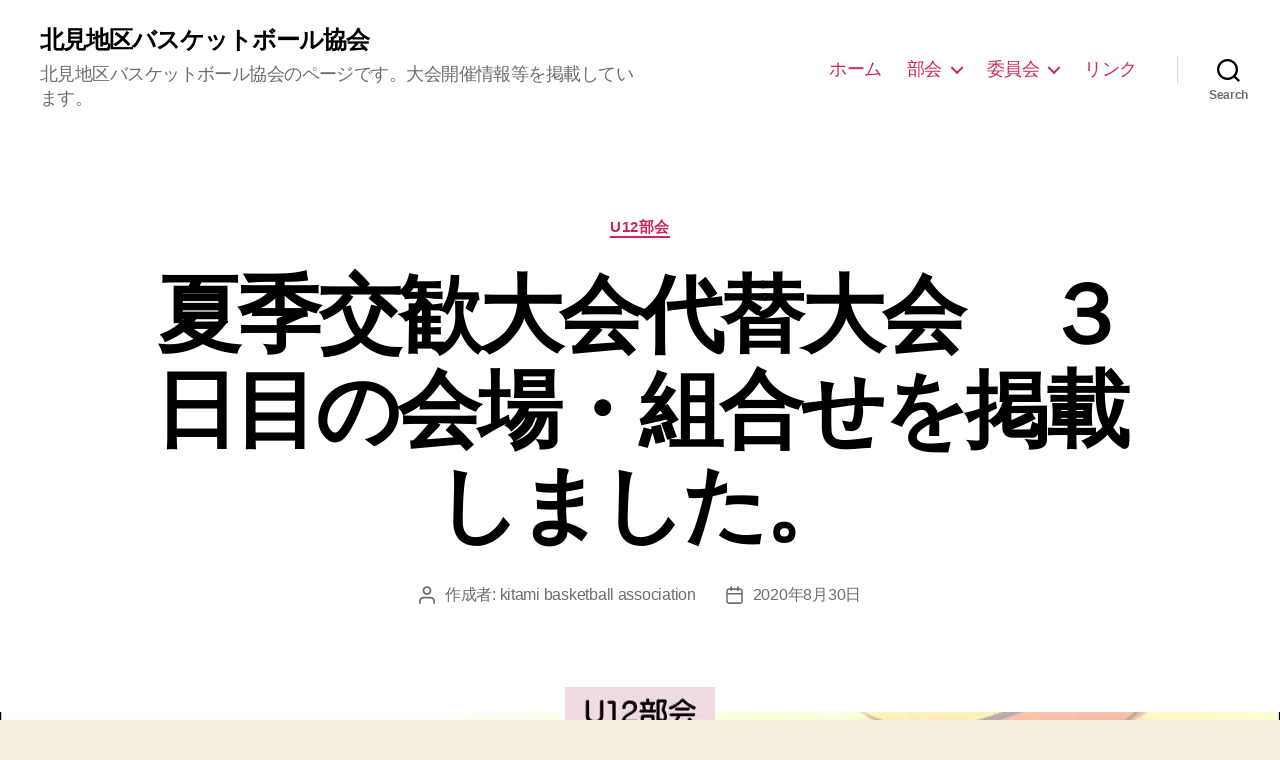

--- FILE ---
content_type: application/x-javascript
request_url: https://counter1.fc2.com/views.php?id=36968236&main=1
body_size: 890
content:
if (!self._FC2VIEWS36968236_1)
{
	var _FC2VIEWS36968236_1 =
	{
		id:36968236,
		disp_js:function()
		{
			var current = false;
			if('currentScript' in document && 'parentNode' in document.currentScript && 'tagName' in document.currentScript.parentNode && document.currentScript.parentNode.tagName.toUpperCase() != 'HEAD'){
				current = document.currentScript;
			} else {
				current = false;
			}
			if (!current) {
			document.write('<script type="text/javascript" language="javascript"'
				+ ' src="https://counter1.fc2.com/views_js.php?id=36968236&main=1&lang=0'
				+ '" charset="UTF-8"></'+'script>'
			);
			} else {
			var script = document.createElement('script');
			script.src = "https://counter1.fc2.com/views_js.php?id=36968236&main=1&lang=0";
			script.charset="UTF-8";
			current.parentNode.appendChild(script);
			}
		}
	}
}
_FC2VIEWS36968236_1.disp_js();


--- FILE ---
content_type: application/x-javascript
request_url: https://counter1.fc2.com/counter_js.php?id=36968236&main=1&lang=0&visitor=2
body_size: 4788
content:
if (self._FC2COUNTER36968236_1)
{
	_FC2COUNTER36968236_1.disp_img = function()
	{
	var current = false;
	if('currentScript' in document && 'parentNode' in document.currentScript && document.currentScript.parentNode != null && 'tagName' in document.currentScript.parentNode && document.currentScript.parentNode.tagName.toUpperCase() != 'HEAD'){
		current = document.currentScript;
	} else {
		current = false;
	}
if(!current){
document.writeln('<a href="https://counter.fc2.com/" rel="noopener" target="_blank" onMouseOver=_FC2COUNTER36968236_1.show_graph(event); onMouseOut =_FC2COUNTER36968236_1.hide_graph(event);><span><nobr><img border="0" src="https://counter1-cdn-ssl.fc2.com/cimg/06/00090806/0.gif" alt="FC2&#28961;&#26009;&#12459;&#12454;&#12531;&#12479;&#12540;"" title="FC2&#28961;&#26009;&#12459;&#12454;&#12531;&#12479;&#12540;"" style="display:inline;margin:0px;padding:0px;border:none;"><img border="0" src="https://counter1-cdn-ssl.fc2.com/cimg/06/00090806/6.gif" alt="FC2&#28961;&#26009;&#12459;&#12454;&#12531;&#12479;&#12540;"" title="FC2&#28961;&#26009;&#12459;&#12454;&#12531;&#12479;&#12540;"" style="display:inline;margin:0px;padding:0px;border:none;"><img border="0" src="https://counter1-cdn-ssl.fc2.com/cimg/06/00090806/6.gif" alt="FC2&#28961;&#26009;&#12459;&#12454;&#12531;&#12479;&#12540;"" title="FC2&#28961;&#26009;&#12459;&#12454;&#12531;&#12479;&#12540;"" style="display:inline;margin:0px;padding:0px;border:none;"><img border="0" src="https://counter1-cdn-ssl.fc2.com/cimg/06/00090806/5.gif" alt="FC2&#28961;&#26009;&#12459;&#12454;&#12531;&#12479;&#12540;"" title="FC2&#28961;&#26009;&#12459;&#12454;&#12531;&#12479;&#12540;"" style="display:inline;margin:0px;padding:0px;border:none;"><img border="0" src="https://counter1-cdn-ssl.fc2.com/cimg/06/00090806/3.gif" alt="FC2&#28961;&#26009;&#12459;&#12454;&#12531;&#12479;&#12540;"" title="FC2&#28961;&#26009;&#12459;&#12454;&#12531;&#12479;&#12540;"" style="display:inline;margin:0px;padding:0px;border:none;"><img border="0" src="https://counter1-cdn-ssl.fc2.com/cimg/06/00090806/2.gif" alt="FC2&#28961;&#26009;&#12459;&#12454;&#12531;&#12479;&#12540;"" title="FC2&#28961;&#26009;&#12459;&#12454;&#12531;&#12479;&#12540;"" style="display:inline;margin:0px;padding:0px;border:none;"><img border="0" src="https://counter1-cdn-ssl.fc2.com/cimg/06/00090806/3.gif" alt="FC2&#28961;&#26009;&#12459;&#12454;&#12531;&#12479;&#12540;"" title="FC2&#28961;&#26009;&#12459;&#12454;&#12531;&#12479;&#12540;"" style="display:inline;margin:0px;padding:0px;border:none;"></nobr><span></a>');
} else {
current.insertAdjacentHTML('beforebegin', '<a href="https://counter.fc2.com/" rel="noopener" target="_blank" onMouseOver=_FC2COUNTER36968236_1.show_graph(event); onMouseOut =_FC2COUNTER36968236_1.hide_graph(event);><span><nobr><img border="0" src="https://counter1-cdn-ssl.fc2.com/cimg/06/00090806/0.gif" alt="FC2&#28961;&#26009;&#12459;&#12454;&#12531;&#12479;&#12540;"" title="FC2&#28961;&#26009;&#12459;&#12454;&#12531;&#12479;&#12540;"" style="display:inline;margin:0px;padding:0px;border:none;"><img border="0" src="https://counter1-cdn-ssl.fc2.com/cimg/06/00090806/6.gif" alt="FC2&#28961;&#26009;&#12459;&#12454;&#12531;&#12479;&#12540;"" title="FC2&#28961;&#26009;&#12459;&#12454;&#12531;&#12479;&#12540;"" style="display:inline;margin:0px;padding:0px;border:none;"><img border="0" src="https://counter1-cdn-ssl.fc2.com/cimg/06/00090806/6.gif" alt="FC2&#28961;&#26009;&#12459;&#12454;&#12531;&#12479;&#12540;"" title="FC2&#28961;&#26009;&#12459;&#12454;&#12531;&#12479;&#12540;"" style="display:inline;margin:0px;padding:0px;border:none;"><img border="0" src="https://counter1-cdn-ssl.fc2.com/cimg/06/00090806/5.gif" alt="FC2&#28961;&#26009;&#12459;&#12454;&#12531;&#12479;&#12540;"" title="FC2&#28961;&#26009;&#12459;&#12454;&#12531;&#12479;&#12540;"" style="display:inline;margin:0px;padding:0px;border:none;"><img border="0" src="https://counter1-cdn-ssl.fc2.com/cimg/06/00090806/3.gif" alt="FC2&#28961;&#26009;&#12459;&#12454;&#12531;&#12479;&#12540;"" title="FC2&#28961;&#26009;&#12459;&#12454;&#12531;&#12479;&#12540;"" style="display:inline;margin:0px;padding:0px;border:none;"><img border="0" src="https://counter1-cdn-ssl.fc2.com/cimg/06/00090806/2.gif" alt="FC2&#28961;&#26009;&#12459;&#12454;&#12531;&#12479;&#12540;"" title="FC2&#28961;&#26009;&#12459;&#12454;&#12531;&#12479;&#12540;"" style="display:inline;margin:0px;padding:0px;border:none;"><img border="0" src="https://counter1-cdn-ssl.fc2.com/cimg/06/00090806/3.gif" alt="FC2&#28961;&#26009;&#12459;&#12454;&#12531;&#12479;&#12540;"" title="FC2&#28961;&#26009;&#12459;&#12454;&#12531;&#12479;&#12540;"" style="display:inline;margin:0px;padding:0px;border:none;"></nobr><span></a>');
}
}
     _FC2COUNTER36968236_1.disp_img();
}
